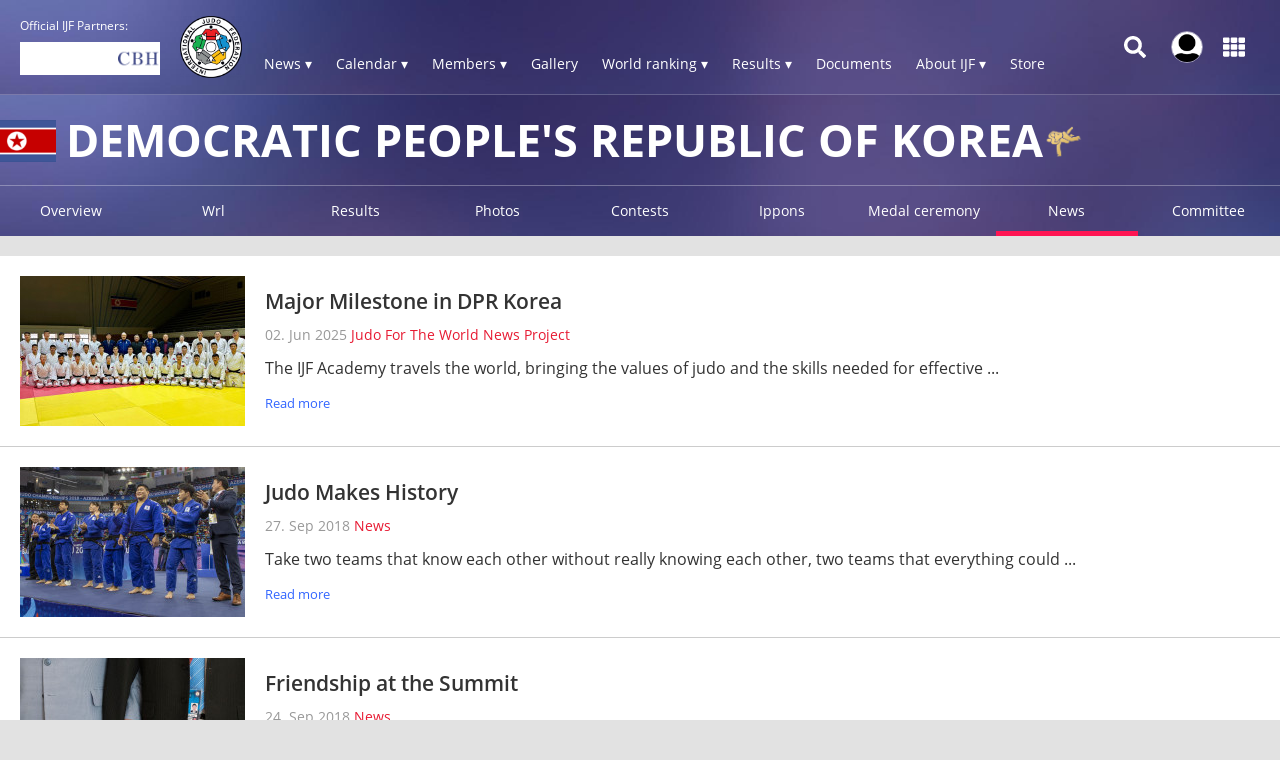

--- FILE ---
content_type: text/html; charset=UTF-8
request_url: https://www.ijf.org/country/prk/news
body_size: 9082
content:
<!DOCTYPE html>
<html lang="en">
<head>
    <!-- Required meta tags always come first -->
    <meta charset="utf-8">
    <meta name="viewport" content="width=device-width, initial-scale=1, shrink-to-fit=no">
    <meta http-equiv="x-ua-compatible" content="ie=edge">
    <link rel="manifest" href="https://www.ijf.org/manifest.json">

    
    <meta property="fb:app_id" content="388978251956720"/>
    <meta property="fb:pages" content="172736468535" />

            <meta name="description"
              content="The official International Judo Federation website - IJF - is the judo hub for all the judo community members as well as those exploring the sport of judo. Judo is an Olympic sport since 1964. Judo is more than a sport. The IJF is present in more than 200 countries and is involved in numerous educational activities."/>
                <meta name="keywords"
              content="International Judo Federation, IJF, FIJ, judo, federation, olympic, sport, martial art, education, peace, children, Jigoro Kano"/>
        <title>Democratic People&#039;s Republic of Korea / IJF.org</title>

    
    
    <link rel="apple-touch-icon-precomposed" sizes="57x57" href="https://78884ca60822a34fb0e6-082b8fd5551e97bc65e327988b444396.ssl.cf3.rackcdn.com/icons/favicons/apple-touch-icon-57x57.png" />
<link rel="apple-touch-icon-precomposed" sizes="114x114" href="https://78884ca60822a34fb0e6-082b8fd5551e97bc65e327988b444396.ssl.cf3.rackcdn.com/icons/favicons/apple-touch-icon-114x114.png" />
<link rel="apple-touch-icon-precomposed" sizes="72x72" href="https://78884ca60822a34fb0e6-082b8fd5551e97bc65e327988b444396.ssl.cf3.rackcdn.com/icons/favicons/apple-touch-icon-72x72.png" />
<link rel="apple-touch-icon-precomposed" sizes="144x144" href="https://78884ca60822a34fb0e6-082b8fd5551e97bc65e327988b444396.ssl.cf3.rackcdn.com/icons/favicons/apple-touch-icon-144x144.png" />
<link rel="apple-touch-icon-precomposed" sizes="60x60" href="https://78884ca60822a34fb0e6-082b8fd5551e97bc65e327988b444396.ssl.cf3.rackcdn.com/icons/favicons/apple-touch-icon-60x60.png" />
<link rel="apple-touch-icon-precomposed" sizes="120x120" href="https://78884ca60822a34fb0e6-082b8fd5551e97bc65e327988b444396.ssl.cf3.rackcdn.com/icons/favicons/apple-touch-icon-120x120.png" />
<link rel="apple-touch-icon-precomposed" sizes="76x76" href="https://78884ca60822a34fb0e6-082b8fd5551e97bc65e327988b444396.ssl.cf3.rackcdn.com/icons/favicons/apple-touch-icon-76x76.png" />
<link rel="apple-touch-icon-precomposed" sizes="152x152" href="https://78884ca60822a34fb0e6-082b8fd5551e97bc65e327988b444396.ssl.cf3.rackcdn.com/icons/favicons/apple-touch-icon-152x152.png" />
<link rel="icon" type="image/png" href="https://78884ca60822a34fb0e6-082b8fd5551e97bc65e327988b444396.ssl.cf3.rackcdn.com/icons/favicons/favicon-196x196.png" sizes="196x196" />
<link rel="icon" type="image/png" href="https://78884ca60822a34fb0e6-082b8fd5551e97bc65e327988b444396.ssl.cf3.rackcdn.com/icons/favicons/favicon-96x96.png" sizes="96x96" />
<link rel="icon" type="image/png" href="https://78884ca60822a34fb0e6-082b8fd5551e97bc65e327988b444396.ssl.cf3.rackcdn.com/icons/favicons/favicon-32x32.png" sizes="32x32" />
<link rel="icon" type="image/png" href="https://78884ca60822a34fb0e6-082b8fd5551e97bc65e327988b444396.ssl.cf3.rackcdn.com/icons/favicons/favicon-16x16.png" sizes="16x16" />
<link rel="icon" type="image/png" href="https://78884ca60822a34fb0e6-082b8fd5551e97bc65e327988b444396.ssl.cf3.rackcdn.com/icons/favicons/favicon-128.png" sizes="128x128" />
<meta name="application-name" content="IJF.org"/>
<meta name="msapplication-TileColor" content="#FFFFFF" />
<meta name="msapplication-TileImage" content="https://78884ca60822a34fb0e6-082b8fd5551e97bc65e327988b444396.ssl.cf3.rackcdn.com/icons/favicons/mstile-144x144.png" />
<meta name="msapplication-square70x70logo" content="https://78884ca60822a34fb0e6-082b8fd5551e97bc65e327988b444396.ssl.cf3.rackcdn.com/icons/favicons/mstile-70x70.png" />
<meta name="msapplication-square150x150logo" content="https://78884ca60822a34fb0e6-082b8fd5551e97bc65e327988b444396.ssl.cf3.rackcdn.com/icons/favicons/mstile-150x150.png" />
<meta name="msapplication-wide310x150logo" content="https://78884ca60822a34fb0e6-082b8fd5551e97bc65e327988b444396.ssl.cf3.rackcdn.com/icons/favicons/mstile-310x150.png" />
<meta name="msapplication-square310x310logo" content="https://78884ca60822a34fb0e6-082b8fd5551e97bc65e327988b444396.ssl.cf3.rackcdn.com/icons/favicons/mstile-310x310.png" />
<link rel="icon" href="https://78884ca60822a34fb0e6-082b8fd5551e97bc65e327988b444396.ssl.cf3.rackcdn.com/icons/favicons/logo_60_trans.png">

    <link async href='https://c77a4ae6ed10bab81711-4c23b04bdc507f7807e347fe453c3326.ssl.cf3.rackcdn.com/www/fonts/perm/68503a8ee063ce06b3ec533d6b93be42.css' rel=stylesheet type="text/css">

    
        <link rel="stylesheet" href="/build/frontend_2018/index.css?ts=1768918543573">


    <link rel="icon" href="https://www.ijf.org/assets/frontend/2017/logo_60_trans.png?1611338650">

    <script id="Cookiebot" src="https://consent.cookiebot.com/uc.js" data-cbid="a72c754c-79dd-4780-a1c8-412c23eda780" data-blockingmode="auto" type="text/javascript"></script>

    
    <script>
    
        var _CONF = {
            base_url: 'https://www.ijf.org',
            api_url: '/internal_api/',
            data_api_url: 'https://data.ijf.org/',
                            data_api_v2_url: 'https://datav2.ijf.org/',
            
            // data_api_v2_url: 'https://ijfdatav2.local.datastat.si/',
            // data_api_url: 'http://localhost:30030/', // TODO DONT FORGET TO COMMENT THIS!
            // data_api_url: 'https://data.ijf.loc/',
            judoka_url_template: '/judoka/__ID__',
            country_url_template: '/country/__IOC__',
            competition_url_template: '/competition/__ID__',
            news_url_template: '/news/show/__SLUG__',
            tag_url_template: '/news/search?tag%5B0%5D=tag%3A__ID__%3A__TEXT__',
            i18nLanguages: [{"code":"en_US","name":"English"}],
            i18nCurrentLanguage: 'en_US',
            video_library_url: '/video_library',
            search_url_template: '/search',
            rmp_key: 'Kl8lc3F1MmVvZD9yb201ZGFzaXMzMGRiMEElXyo='
        };

        var JS_VARS = [];

        window.IJF = { _CONF: _CONF };
        IJF.__waiters = [];
        IJF.startup = function(callback) {
            IJF.__waiters.push(callback);
        };
    </script>

</head>

<script async src="https://www.googletagmanager.com/gtag/js?id=G-0ZD0JD0YX9"></script>
<script>
  window.dataLayer = window.dataLayer || [];
  function gtag(){dataLayer.push(arguments);}
  gtag('js', new Date());

  gtag('config', 'G-0ZD0JD0YX9');
</script>

<body class="template-ijf  menu_closed page--country page--country-news ">
            <header>
                                <div class="template-HB template-HB__header template-HB__header--animable">
    <div class="template-HB__headerlimit">
        <div class="template-HB__headeritems">
            <div class="sliding-sponsors">
                <div class="sliding-sponsors__title">
                    Official IJF Partners:
                </div>
                <div class="sliding-sponsors__sponsor">
                </div>
            </div>

            <div class="menulogo">
                <a class="menulogo__link" href="https://www.ijf.org">
                    <img loading="lazy" src="https://78884ca60822a34fb0e6-082b8fd5551e97bc65e327988b444396.ssl.cf3.rackcdn.com/icons/ijf_logo_color/AppIcon98x98@2x.png">
                </a>
            </div>

            <div class="menuitems">
                <a class="menuitems__item menuitems__item--news ">News ▾</a>

                <a class="menuitems__item menuitems__item--calendar ">Calendar ▾</a>

                <a class="menuitems__item menuitems__item--members ">Members ▾</a>


                
                <a class="menuitems__item " href="/galleries">Gallery</a>

                <a class="menuitems__item menuitems__item--world_ranking ">World ranking ▾</a>

                <a class="menuitems__item menuitems__item--results ">Results ▾</a>

                <a class="menuitems__item " href="/documents">Documents</a>

                <a class="menuitems__item menuitems__item--about_ijf ">About IJF ▾</a>

                <a class="menuitems__item" href="https://ijfstore.org/" target="_blank">Store</a>
                
                            </div>

            <div class="component-accountbar">

                <div class="accountbar__search">
                    <svg aria-hidden="true" focusable="false" data-prefix="fas" data-icon="search" class="svg-inline--fa fa-search fa-w-16" role="img" xmlns="http://www.w3.org/2000/svg" viewBox="0 0 512 512"><path fill="currentColor" d="M505 442.7L405.3 343c-4.5-4.5-10.6-7-17-7H372c27.6-35.3 44-79.7 44-128C416 93.1 322.9 0 208 0S0 93.1 0 208s93.1 208 208 208c48.3 0 92.7-16.4 128-44v16.3c0 6.4 2.5 12.5 7 17l99.7 99.7c9.4 9.4 24.6 9.4 33.9 0l28.3-28.3c9.4-9.4 9.4-24.6.1-34zM208 336c-70.7 0-128-57.2-128-128 0-70.7 57.2-128 128-128 70.7 0 128 57.2 128 128 0 70.7-57.2 128-128 128z"></path></svg>
                </div>

                <div class="accountbar__user_profile">
                                            <div class="profile_image" onclick="location.href='https://account.ijf.org/Account/Login?backTo=http://www.ijf.org/country/prk/news'">
                            <img href="https://account.ijf.org/Account/Login?backTo=http://www.ijf.org/country/prk/news" src="https://78884ca60822a34fb0e6-082b8fd5551e97bc65e327988b444396.ssl.cf3.rackcdn.com/user_profile/default.jpg" alt="">
                        </div>
                                    </div>

                <div class="accountbar__products">
                    <svg aria-hidden="true" focusable="false" data-prefix="fas" data-icon="th" class="svg-inline--fa fa-th fa-w-16" role="img" xmlns="http://www.w3.org/2000/svg" viewBox="0 0 512 512"><path fill="currentColor" d="M149.333 56v80c0 13.255-10.745 24-24 24H24c-13.255 0-24-10.745-24-24V56c0-13.255 10.745-24 24-24h101.333c13.255 0 24 10.745 24 24zm181.334 240v-80c0-13.255-10.745-24-24-24H205.333c-13.255 0-24 10.745-24 24v80c0 13.255 10.745 24 24 24h101.333c13.256 0 24.001-10.745 24.001-24zm32-240v80c0 13.255 10.745 24 24 24H488c13.255 0 24-10.745 24-24V56c0-13.255-10.745-24-24-24H386.667c-13.255 0-24 10.745-24 24zm-32 80V56c0-13.255-10.745-24-24-24H205.333c-13.255 0-24 10.745-24 24v80c0 13.255 10.745 24 24 24h101.333c13.256 0 24.001-10.745 24.001-24zm-205.334 56H24c-13.255 0-24 10.745-24 24v80c0 13.255 10.745 24 24 24h101.333c13.255 0 24-10.745 24-24v-80c0-13.255-10.745-24-24-24zM0 376v80c0 13.255 10.745 24 24 24h101.333c13.255 0 24-10.745 24-24v-80c0-13.255-10.745-24-24-24H24c-13.255 0-24 10.745-24 24zm386.667-56H488c13.255 0 24-10.745 24-24v-80c0-13.255-10.745-24-24-24H386.667c-13.255 0-24 10.745-24 24v80c0 13.255 10.745 24 24 24zm0 160H488c13.255 0 24-10.745 24-24v-80c0-13.255-10.745-24-24-24H386.667c-13.255 0-24 10.745-24 24v80c0 13.255 10.745 24 24 24zM181.333 376v80c0 13.255 10.745 24 24 24h101.333c13.255 0 24-10.745 24-24v-80c0-13.255-10.745-24-24-24H205.333c-13.255 0-24 10.745-24 24z"></path></svg>
                </div>
            </div>

            <div class="template-HB__mobile-menu-icons">
                <div class="template-HB__mobile-search">
                    <svg aria-hidden="true" focusable="false" data-prefix="fas" data-icon="search" class="svg-inline--fa fa-search fa-w-16" role="img" xmlns="http://www.w3.org/2000/svg" viewBox="0 0 512 512"><path fill="currentColor" d="M505 442.7L405.3 343c-4.5-4.5-10.6-7-17-7H372c27.6-35.3 44-79.7 44-128C416 93.1 322.9 0 208 0S0 93.1 0 208s93.1 208 208 208c48.3 0 92.7-16.4 128-44v16.3c0 6.4 2.5 12.5 7 17l99.7 99.7c9.4 9.4 24.6 9.4 33.9 0l28.3-28.3c9.4-9.4 9.4-24.6.1-34zM208 336c-70.7 0-128-57.2-128-128 0-70.7 57.2-128 128-128 70.7 0 128 57.2 128 128 0 70.7-57.2 128-128 128z"></path></svg>
                </div>

                <div class="template-HB__mobile-menu">
                    <svg aria-hidden="true" data-prefix="fas" data-icon="bars" class="svg-inline--fa fa-bars fa-w-14" role="img" xmlns="http://www.w3.org/2000/svg" viewBox="0 0 448 512">
                        <path fill="currentColor" d="M16 132h416c8.837 0 16-7.163 16-16V76c0-8.837-7.163-16-16-16H16C7.163 60 0 67.163 0 76v40c0 8.837 7.163 16 16 16zm0 160h416c8.837 0 16-7.163 16-16v-40c0-8.837-7.163-16-16-16H16c-8.837 0-16 7.163-16 16v40c0 8.837 7.163 16 16 16zm0 160h416c8.837 0 16-7.163 16-16v-40c0-8.837-7.163-16-16-16H16c-8.837 0-16 7.163-16 16v40c0 8.837 7.163 16 16 16z"></path>
                    </svg>
                </div>
            </div>
        </div>
    </div>
</div>

<div class="component-dropdown component-dropdown--news">
    <div class="dropdown-links">
        <a class="dropdown-links__link" href="/news/list?tag[0]=tag:3:interview">Interviews <br><small>Read interviews.</small></a>
        <a class="dropdown-links__link" href="/news/list?tag[0]=competition">Competition <br><small>News about Judo competitions.</small></a>
        <a class="dropdown-links__link" href="/news/list?tag[0]=tag:2:story">Stories <br><small>Interesting judo stories.</small></a>
        <a class="dropdown-links__link" href="/news">All news<br> <small>All judo related news.</small></a>
    </div>
</div>

<div class="component-dropdown component-dropdown--calendar">
    <div class="dropdown-links">
        <a class="dropdown-links__link" href="/calendar?age=world_tour">IJF World Tour</a>
        <a class="dropdown-links__link" href="/calendar?age=sen">Seniors</a>
        <a class="dropdown-links__link" href="/calendar?age=jun">Juniors</a>
        <a class="dropdown-links__link" href="/calendar?age=cad">Cadets</a>
        <a class="dropdown-links__link" href="/calendar?age=othr">Other</a>
        <a class="dropdown-links__link" href="/calendar?age=all">All categories</a>
    </div>
</div>

<div class="component-dropdown component-dropdown--members">
    <div class="dropdown-links">
        <a class="dropdown-links__link" href="/judoka">Judoka</a>
        <a class="dropdown-links__link" href="/countries">National federations</a>
    </div>
</div>

<div class="component-dropdown component-dropdown--gallery">
    <div class="dropdown-links">
                <a class="dropdown-links__link" href="/galleries">All galleries</a>
    </div>
</div>

<div class="component-dropdown component-dropdown--world_ranking">
    <div class="dropdown__content">
        <div class="dropdown__content__split">
            <div class="dropdown__content__split__items">
                <p class="dropdown__item">Seniors</p>
                <a class="dropdown__item__wrl" href="/wrl?category=all_male">Men</a>
                <a class="dropdown__item__wrl" href="/wrl?category=all_female">Women</a>
                <a class="dropdown__item__wrl" href="/wrl_nations">Nations</a>
            </div>
            <div class="dropdown__content__split__items">
                <p class="dropdown__item">Juniors</p>
                <a class="dropdown__item__wrl" href="/wrl?age=jun&category=all_male">Men</a>
                <a class="dropdown__item__wrl" href="/wrl?age=jun&category=all_female">Women</a>
                            </div>
            <div class="dropdown__content__split__items">
                <p class="dropdown__item">Cadets</p>
                <a class="dropdown__item__wrl" href="/wrl?age=cad&category=all_male">Men</a>
                <a class="dropdown__item__wrl" href="/wrl?age=cad&category=all_female">Women</a>
                            </div>
        </div>

        <div class="dropdown__content__split">
            <div class="dropdown__content__split__items">
                <p class="dropdown__item">Olympic Games 2024</p>
                                    <a class="dropdown__item__wrl" href="/wrl_olympic?category=all_male">Men</a>
                    <a class="dropdown__item__wrl" href="/wrl_olympic?category=all_female">Women</a>
                    <a class="dropdown__item__wrl" href="/wrl_olympic_teams">Teams</a>
                            </div>
                    </div>
        <div>
            <p class="dropdown__item">Downloads</p>
            <a class="dropdown__item__wrl" href="/wrl_downloads">Download official Ranking PDFs</a>
        </div>
    </div>
</div>

<div class="component-dropdown component-dropdown--results">
    <div class="dropdown-links">
        <a class="dropdown-links__link" href="/results">Browse Results</a>
        <a class="dropdown-links__link" href="https://live.ijf.org">Live Competitions</a>
    </div>
</div>

<div class="component-dropdown component-dropdown--about_ijf">
    <div class="dropdown-links">
        <a class="dropdown-links__link" href="/ijf/organisation">Organisation</a>
        <a class="dropdown-links__link" href="/ijf/commissions">Commissions</a>
        <a class="dropdown-links__link" href="/page/presidents-corner">President's Corner</a>
        <a class="dropdown-links__link" href="/cleanjudo">Clean Judo</a>
        <a class="dropdown-links__link" href="/history">History and Culture</a>
        <a class="dropdown-links__link" href="/links">Links</a>
        <a class="dropdown-links__link" href="/supplier-list">Official Supplier List</a>
    </div>
</div>

<div class="component-dropdown component-dropdown--products">
            <a class="product" href="https://account.ijf.org/Account/Login?backTo=https://www.ijf.org/">
            <div class="product__icon" style="background-image: url(https://78884ca60822a34fb0e6-082b8fd5551e97bc65e327988b444396.ssl.cf3.rackcdn.com/up/2020/09/IJF_product_icon_IJForg-159895-1598953024.png)"></div>
            <div class="product__name ">IJF.org</div>
        </a>
            <a class="product" href="https://account.ijf.org/Account/Login?backTo=https://judotv.com/api/auth/external&amp;rnd=8748353">
            <div class="product__icon" style="background-image: url(https://78884ca60822a34fb0e6-082b8fd5551e97bc65e327988b444396.ssl.cf3.rackcdn.com/up/2023/08/judotv-logo-1692187158-1692187158.png)"></div>
            <div class="product__name ">JudoTv</div>
        </a>
            <a class="product" href="https://judobase.ijf.org/">
            <div class="product__icon" style="background-image: url(https://78884ca60822a34fb0e6-082b8fd5551e97bc65e327988b444396.ssl.cf3.rackcdn.com/up/2020/09/IJF_product_icon_Judobase-1598-1598953010.png)"></div>
            <div class="product__name ">Judobase</div>
        </a>
            <a class="product" href="https://account.ijf.org/Account/Login?backTo=https://schools.ijf.org/">
            <div class="product__icon" style="background-image: url(https://78884ca60822a34fb0e6-082b8fd5551e97bc65e327988b444396.ssl.cf3.rackcdn.com/up/2020/09/IJF_product_icon_Judo_in_schoo-1598953009.png)"></div>
            <div class="product__name ">Judo In Schools</div>
        </a>
            <a class="product" href="https://account.ijf.org/Account/Login?backTo=https://tagger.ijf.org/">
            <div class="product__icon" style="background-image: url(https://78884ca60822a34fb0e6-082b8fd5551e97bc65e327988b444396.ssl.cf3.rackcdn.com/up/2020/09/IJF_product_icon_Analyzer-1598-1598953002.png)"></div>
            <div class="product__name ">Analyzer</div>
        </a>
            <a class="product" href="https://account.ijf.org/Account/Login">
            <div class="product__icon" style="background-image: url(https://78884ca60822a34fb0e6-082b8fd5551e97bc65e327988b444396.ssl.cf3.rackcdn.com/up/2020/09/IJF_product_icon_Account-15990-1599039491.png)"></div>
            <div class="product__name ">Account</div>
        </a>
            <a class="product" href="https://account.ijf.org/Account/Login?backTo=https://veterans.ijf.org/">
            <div class="product__icon" style="background-image: url(https://78884ca60822a34fb0e6-082b8fd5551e97bc65e327988b444396.ssl.cf3.rackcdn.com/up/2020/09/IJF_product_icon_Veterans-1598-1598953020.png)"></div>
            <div class="product__name ">Veterans</div>
        </a>
            <a class="product" href="https://admin.judobase.org/">
            <div class="product__icon" style="background-image: url(https://78884ca60822a34fb0e6-082b8fd5551e97bc65e327988b444396.ssl.cf3.rackcdn.com/up/2020/09/IJF_product_icon_Admin-1598952-1598952997.png)"></div>
            <div class="product__name ">Admin</div>
        </a>
            <a class="product" href="https://www.ijf.org/__travel_link">
            <div class="product__icon" style="background-image: url(https://78884ca60822a34fb0e6-082b8fd5551e97bc65e327988b444396.ssl.cf3.rackcdn.com/up/2020/09/IJF_product_icon_Travel-159895-1598953014.png)"></div>
            <div class="product__name ">Travel</div>
        </a>
    </div>

<div class="component-dropdown component-dropdown--search">
    <div id="search_box_holder_menu" class="display-on-new-pages search_box_holder--menu">
        <div id="search_box" class="search_box">
            <div class="input-holder">
                <input type="text" placeholder="Search ...">
            </div>
        </div>
    </div>
</div>



<div class="component-mobile-menu component-mobile-menu--dark-theme" style="z-index: 10105;">
    <div class="component-mobile-menu__content">
        <div class="component-mobile-menu__head__ijf">
            <div class="component-mobile-menu__head__exit">
                <svg aria-hidden="true" data-prefix="fas" data-icon="times" class="svg-inline--fa fa-times fa-w-11"
                     role="img" xmlns="http://www.w3.org/2000/svg" viewBox="0 0 352 512">
                    <path fill="currentColor"
                          d="M242.72 256l100.07-100.07c12.28-12.28 12.28-32.19 0-44.48l-22.24-22.24c-12.28-12.28-32.19-12.28-44.48 0L176 189.28 75.93 89.21c-12.28-12.28-32.19-12.28-44.48 0L9.21 111.45c-12.28 12.28-12.28 32.19 0 44.48L109.28 256 9.21 356.07c-12.28 12.28-12.28 32.19 0 44.48l22.24 22.24c12.28 12.28 32.2 12.28 44.48 0L176 322.72l100.07 100.07c12.28 12.28 32.2 12.28 44.48 0l22.24-22.24c12.28-12.28 12.28-32.19 0-44.48L242.72 256z"></path>
                </svg>
            </div>
            <div class="component-mobile-menu__head__logo">
                <img loading="lazy" src="https://78884ca60822a34fb0e6-082b8fd5551e97bc65e327988b444396.ssl.cf3.rackcdn.com/icons/ijf_logo_color/AppIcon98x98@2x.png">
            </div>
                            <a href="https://account.ijf.org/Account/Login?backTo=http://www.ijf.org/country/prk/news" class="component-mobile-menu__item component-mobile-menu__item--sign-in">Sign in</a>
                    </div>

        <div class="component-mobile-menu__item " onclick="this.nextElementSibling.classList.toggle('component-mobile-menu__submenu--opened')">
            <div class="component-mobile-menu__item__title">News ▾</div>
        </div>

        <div class="component-mobile-menu__submenu">
            <a class="component-mobile-menu__item" href="/news/list?tag[0]=tag:3:interview">
                <div class="component-mobile-menu__item__title">Interviews <br><small>Read interviews.</small></div>
            </a>
            <a class="component-mobile-menu__item" href="/news/list?tag[0]=competition">
                <div class="component-mobile-menu__item__title">Competition <br><small>News about Judo competitions.</small></div>
            </a>
            <a class="component-mobile-menu__item" href="/news/list?tag[0]=tag:2:story">
                <div class="component-mobile-menu__item__title">Stories <br><small>Interesting judo stories.</small></div>
            </a>
            <a class="component-mobile-menu__item" href="/news">
                <div class="component-mobile-menu__item__title">All news<br> <small>All judo related news.</small></div>
            </a>
        </div>

        <div class="component-mobile-menu__item " onclick="this.nextElementSibling.classList.toggle('component-mobile-menu__submenu--opened')">
            <div class="component-mobile-menu__item__title">Calendar ▾</div>
        </div>

        <div class="component-mobile-menu__submenu">
            <a class="component-mobile-menu__item" href="/calendar?age=world_tour">
                <div class="component-mobile-menu__item__title">IJF World Tour</div>
            </a>
            <a class="component-mobile-menu__item" href="/calendar?age=sen">
                <div class="component-mobile-menu__item__title">Seniors</div>
            </a>
            <a class="component-mobile-menu__item" href="/calendar?age=jun">
                <div class="component-mobile-menu__item__title">Juniors</div>
            </a>
            <a class="component-mobile-menu__item" href="/calendar?age=cad">
                <div class="component-mobile-menu__item__title">Cadets</div>
            </a>
            <a class="component-mobile-menu__item" href="/calendar?age=othr">
                <div class="component-mobile-menu__item__title">Other</div>
            </a>
            <a class="component-mobile-menu__item" href="/calendar?age=all">
                <div class="component-mobile-menu__item__title">All categories</div>
            </a>
        </div>

        <div class="component-mobile-menu__item " onclick="this.nextElementSibling.classList.toggle('component-mobile-menu__submenu--opened')">
            <div class="component-mobile-menu__item__title">Members ▾</div>
        </div>

        <div class="component-mobile-menu__submenu">
            <a class="component-mobile-menu__item" href="/judoka">
                <div class="component-mobile-menu__item__title">Judoka</div>
            </a>
            <a class="component-mobile-menu__item" href="/countries">
                <div class="component-mobile-menu__item__title">National federations</div>
            </a>
        </div>

        <a href="/galleries" class="component-mobile-menu__item ">
            <div class="component-mobile-menu__item__title">Gallery</div>
        </a>

        
        <div class="component-mobile-menu__item " onclick="this.nextElementSibling.classList.toggle('component-mobile-menu__submenu--opened')">
            <div class="component-mobile-menu__item__title">Rankings ▾</div>
        </div>

        <div class="component-mobile-menu__submenu">
            <a class="component-mobile-menu__item " href="/wrl">
                <div class="component-mobile-menu__item__title">World Ranking - Seniors</div>
            </a>
            <a class="component-mobile-menu__item " href="/wrl?age=cad&amp;category=all">
                <div class="component-mobile-menu__item__title">World Ranking - Cadets</div>
            </a>
            <a class="component-mobile-menu__item " href="/wrl?age=jun&amp;category=all">
                <div class="component-mobile-menu__item__title">World Ranking - Juniors</div>
            </a>

            <a class="component-mobile-menu__item " href="/wrl_nations">
                <div class="component-mobile-menu__item__title">Nations Ranking - Seniors</div>
            </a>
            
                            <a class="component-mobile-menu__item " href="/wrl_olympic">
                    <div class="component-mobile-menu__item__title">Ranking for Olympics - Individuals</div>
                </a>
                <a class="component-mobile-menu__item " href="/wrl_olympic_teams">
                    <div class="component-mobile-menu__item__title">Ranking for Olympics - Teams</div>
                </a>
                                    <a class="component-mobile-menu__item " href="/wrl_downloads">
                <div class="component-mobile-menu__item__title">PDF Downloads</div>
            </a>
        </div>

        <div class="component-mobile-menu__item " onclick="this.nextElementSibling.classList.toggle('component-mobile-menu__submenu--opened')">
            <div class="component-mobile-menu__item__title">Results ▾</div>
        </div>


        <div class="component-mobile-menu__submenu">
            <a class="component-mobile-menu__item" href="/results">
                <div class="component-mobile-menu__item__title">Browse Recent Results</div>
            </a>
            <a class="component-mobile-menu__item" href="https://live.ijf.org">
                <div class="component-mobile-menu__item__title">Live Competitions</div>
            </a>
        </div>

        <a href="/documents" class="component-mobile-menu__item ">
            <div class="component-mobile-menu__item__title">Documents</div>
        </a>

        <div class="component-mobile-menu__item " onclick="this.nextElementSibling.classList.toggle('component-mobile-menu__submenu--opened')">
            <div class="component-mobile-menu__item__title">About IJF ▾</div>
        </div>

        <div class="component-mobile-menu__submenu">
            <a class="component-mobile-menu__item" href="/ijf/organisation">
                <div class="component-mobile-menu__item__title">Organisation</div>
            </a>
            <a class="component-mobile-menu__item" href="/ijf/commissions">
                <div class="component-mobile-menu__item__title">Commissions</div>
            </a>
            <a class="component-mobile-menu__item" href="/page/presidents-corner">
                <div class="component-mobile-menu__item__title">President's Corner</div>
            </a>
            <a class="component-mobile-menu__item" href="/cleanjudo">
                <div class="component-mobile-menu__item__title">Clean Judo</div>
            </a>
            <a class="component-mobile-menu__item" href="/history">
                <div class="component-mobile-menu__item__title">History and Culture</div>
            </a>
            <a class="component-mobile-menu__item" href="/links">
                <div class="component-mobile-menu__item__title">Links</div>
            </a>
            <a class="component-mobile-menu__item" href="/supplier-list">
                <div class="component-mobile-menu__item__title">Official Supplier List</div>
            </a>
        </div>

        <a href="https://ijfstore.org/" class="component-mobile-menu__item" target="_blank">
            <div class="component-mobile-menu__item__title">Store</div>
        </a>

        
        
        <div class="component-mobile-menu__separator"></div>

        <div class="component-mobile-menu__product-group">
                            <a class="component-mobile-menu__product" href="https://account.ijf.org/Account/Login?backTo=https://www.ijf.org/">
                    <div class="component-mobile-menu__product__icon" style="background-image: url(https://78884ca60822a34fb0e6-082b8fd5551e97bc65e327988b444396.ssl.cf3.rackcdn.com/up/2020/09/IJF_product_icon_IJForg-159895-1598953024.png)"></div>
                    <div class="component-mobile-menu__product__name">IJF.org</div>
                </a>
                            <a class="component-mobile-menu__product" href="https://account.ijf.org/Account/Login?backTo=https://judotv.com/api/auth/external&amp;rnd=8748353">
                    <div class="component-mobile-menu__product__icon" style="background-image: url(https://78884ca60822a34fb0e6-082b8fd5551e97bc65e327988b444396.ssl.cf3.rackcdn.com/up/2023/08/judotv-logo-1692187158-1692187158.png)"></div>
                    <div class="component-mobile-menu__product__name">JudoTv</div>
                </a>
                            <a class="component-mobile-menu__product" href="https://judobase.ijf.org/">
                    <div class="component-mobile-menu__product__icon" style="background-image: url(https://78884ca60822a34fb0e6-082b8fd5551e97bc65e327988b444396.ssl.cf3.rackcdn.com/up/2020/09/IJF_product_icon_Judobase-1598-1598953010.png)"></div>
                    <div class="component-mobile-menu__product__name">Judobase</div>
                </a>
                            <a class="component-mobile-menu__product" href="https://account.ijf.org/Account/Login?backTo=https://schools.ijf.org/">
                    <div class="component-mobile-menu__product__icon" style="background-image: url(https://78884ca60822a34fb0e6-082b8fd5551e97bc65e327988b444396.ssl.cf3.rackcdn.com/up/2020/09/IJF_product_icon_Judo_in_schoo-1598953009.png)"></div>
                    <div class="component-mobile-menu__product__name">Judo In Schools</div>
                </a>
                            <a class="component-mobile-menu__product" href="https://account.ijf.org/Account/Login?backTo=https://tagger.ijf.org/">
                    <div class="component-mobile-menu__product__icon" style="background-image: url(https://78884ca60822a34fb0e6-082b8fd5551e97bc65e327988b444396.ssl.cf3.rackcdn.com/up/2020/09/IJF_product_icon_Analyzer-1598-1598953002.png)"></div>
                    <div class="component-mobile-menu__product__name">Analyzer</div>
                </a>
                            <a class="component-mobile-menu__product" href="https://account.ijf.org/Account/Login">
                    <div class="component-mobile-menu__product__icon" style="background-image: url(https://78884ca60822a34fb0e6-082b8fd5551e97bc65e327988b444396.ssl.cf3.rackcdn.com/up/2020/09/IJF_product_icon_Account-15990-1599039491.png)"></div>
                    <div class="component-mobile-menu__product__name">Account</div>
                </a>
                            <a class="component-mobile-menu__product" href="https://account.ijf.org/Account/Login?backTo=https://veterans.ijf.org/">
                    <div class="component-mobile-menu__product__icon" style="background-image: url(https://78884ca60822a34fb0e6-082b8fd5551e97bc65e327988b444396.ssl.cf3.rackcdn.com/up/2020/09/IJF_product_icon_Veterans-1598-1598953020.png)"></div>
                    <div class="component-mobile-menu__product__name">Veterans</div>
                </a>
                            <a class="component-mobile-menu__product" href="https://admin.judobase.org/">
                    <div class="component-mobile-menu__product__icon" style="background-image: url(https://78884ca60822a34fb0e6-082b8fd5551e97bc65e327988b444396.ssl.cf3.rackcdn.com/up/2020/09/IJF_product_icon_Admin-1598952-1598952997.png)"></div>
                    <div class="component-mobile-menu__product__name">Admin</div>
                </a>
                            <a class="component-mobile-menu__product" href="https://www.ijf.org/__travel_link">
                    <div class="component-mobile-menu__product__icon" style="background-image: url(https://78884ca60822a34fb0e6-082b8fd5551e97bc65e327988b444396.ssl.cf3.rackcdn.com/up/2020/09/IJF_product_icon_Travel-159895-1598953014.png)"></div>
                    <div class="component-mobile-menu__product__name">Travel</div>
                </a>
                    </div>
    </div>
</div>


<script>
    IJF.startup(function() {
        IJF.initMenuSearch(document.getElementById('search_box_holder_menu'));
        IJF.initSlidingSponsors("/sponsors");
    });

    var MENU_IS_OPENED = false;
    setInterval(function(){
        var scrollTop = window.pageYOffset || document.documentElement.scrollTop;
        if(scrollTop > 10){
            document.querySelector('.template-HB__header').classList.add('template-HB__header--with_bg')
        }else{
            document.querySelector('.template-HB__header').classList.remove('template-HB__header--with_bg')
        }
    }, 100);

    function hideOpenedMenus() {
        for (let menu of document.getElementsByClassName("component-dropdown--opened")) {
            menu.classList.remove('component-dropdown--opened');
        }
    }

    function switchDropdown(buttonClass, dropdownClass, align = 'left') {
        let dropdownEl = document.getElementsByClassName(dropdownClass)[0];
        let show = !dropdownEl.classList.contains("component-dropdown--opened");

        hideOpenedMenus();

        let isMobileResolution = window.outerWidth < 1024

        let div_el = document.getElementsByClassName(buttonClass);
        let div_el_bar = document.getElementsByClassName("template-HB__header")[0];
        let rect = div_el[0].getBoundingClientRect();


        let x = align === 'left' ? rect.left : rect.left + div_el[0].offsetWidth;

        let y = div_el_bar.offsetHeight;

        dropdownEl.style.top = y + "px";

        if (!show) {
            dropdownEl.classList.add("component-dropdown--closing");
            setTimeout(function () {
                dropdownEl.classList.remove("component-dropdown--closing");
            }, 500);
        }

        if (show) {
            dropdownEl.classList.add('component-dropdown--opened');
        } else {
            dropdownEl.classList.remove('component-dropdown--opened');
        }

        if (align === 'right') {
            x -= dropdownEl.offsetWidth;
        }

        if(isMobileResolution){
            dropdownEl.style.left = "0px"; // use all available width
            dropdownEl.style.right = "0px"; // use all available width
        }else{
            dropdownEl.style.left = x + "px";
        }

    }

    function initMenus() {

        let news = document.getElementsByClassName("menuitems__item--news");
        if (news.length !== 0) {
            news[0].addEventListener("click", function (e) {
                e.stopPropagation();
                switchDropdown("menuitems__item--news", "component-dropdown--news");
            });
        }

        let calendar = document.getElementsByClassName("menuitems__item--calendar");
        if (calendar.length !== 0) {
            calendar[0].addEventListener("click", function (e) {
                e.stopPropagation();
                switchDropdown("menuitems__item--calendar", "component-dropdown--calendar");
            });
        }

        let members = document.getElementsByClassName("menuitems__item--members");
        if (members.length !== 0) {
            members[0].addEventListener("click", function (e) {
                e.stopPropagation();
                switchDropdown("menuitems__item--members", "component-dropdown--members");
            });
        }

        let gallery = document.getElementsByClassName("menuitems__item--gallery");
        if (gallery.length !== 0) {
            gallery[0].addEventListener("click", function (e) {
                e.stopPropagation();
                switchDropdown("menuitems__item--gallery", "component-dropdown--gallery");
            });
        }

        let world_ranking = document.getElementsByClassName("menuitems__item--world_ranking");
        if (world_ranking.length !== 0) {
            world_ranking[0].addEventListener("click", function (e) {
                e.stopPropagation();
                switchDropdown("menuitems__item--world_ranking", "component-dropdown--world_ranking");
            });
        }

        let results = document.getElementsByClassName("menuitems__item--results");
        if (results.length !== 0) {
            results[0].addEventListener("click", function (e) {
                e.stopPropagation();
                switchDropdown("menuitems__item--results", "component-dropdown--results");
            });
        }

        let about_ijf = document.getElementsByClassName("menuitems__item--about_ijf");
        if (about_ijf.length !== 0) {
            about_ijf[0].addEventListener("click", function (e) {
                e.stopPropagation();
                switchDropdown("menuitems__item--about_ijf", "component-dropdown--about_ijf");
            });
        }

        let products = document.getElementsByClassName("accountbar__products");
        if (products.length !== 0) {
            products[0].addEventListener("click", function (e) {
                e.stopPropagation();
                switchDropdown("accountbar__products", "component-dropdown--products", "right");
            });
        }

        let search = document.getElementsByClassName("accountbar__search");
        if (search.length !== 0) {
            search[0].addEventListener("click", function (e) {
                e.stopPropagation();
                switchDropdown("accountbar__search", "component-dropdown--search", 'right');
                document.querySelector('.input-holder input').focus();
            });
        }

        let searchMobile = document.getElementsByClassName("template-HB__mobile-search");
        if (searchMobile.length !== 0) {
            searchMobile[0].addEventListener("click", function (e) {
                e.stopPropagation();
                switchDropdown("template-HB__mobile-search", "component-dropdown--search", 'right');
                document.querySelector('.input-holder input').focus();
            });
        }

        if(document.getElementsByClassName("accountbar__user_profile").length){
            document.getElementsByClassName("accountbar__user_profile")[0].addEventListener("click", function (e) {
                e.stopPropagation();
                switchDropdown("accountbar__user_profile", "component-dropdown--user-info", "right");
            });
        }

        for (let drop of document.getElementsByClassName("component-dropdown")) {
            drop.addEventListener("click", function (e) { e.stopPropagation(); });
        }

        document.body.addEventListener("click", function (e) {
            hideOpenedMenus();
        });
    }

    initMenus();

    setTimeout(function(){
        document
            .querySelector('.template-HB__mobile-menu')
            .addEventListener('click', function(){
                toggleMobileMenu()
            })
        document
            .querySelector('.component-mobile-menu__head__exit')
            .addEventListener('click', function(){
                toggleMobileMenu()
            })
    }, 100)
    function toggleMobileMenu(){
        if(MENU_IS_OPENED){
            document.querySelector('.component-mobile-menu').classList.remove('component-mobile-menu--opened')
            setTimeout(function(){
                document.querySelector('.panel-drop-background').classList.remove('panel-drop-background--show')
            }, 10)
            setTimeout(function(){
                document.querySelector('.panel-drop-background').remove()
            }, 300)
        }else{
            let panel_drop_component = document.createElement('div');
            panel_drop_component.classList.add('panel-drop-background')
            setTimeout(function(){
                panel_drop_component.classList.add('panel-drop-background--show')
            }, 10)
            panel_drop_component.addEventListener('click', function(){
                toggleMobileMenu()
            })
            document.body.appendChild(panel_drop_component)
            document.querySelector('.component-mobile-menu').classList.add('component-mobile-menu--opened')
        }
        MENU_IS_OPENED = !MENU_IS_OPENED
    }
</script>                    </header>
        <main>
            <div class="page-header-section">
        <div class="page__header">
    <div class="page-center">
        <div class="row">
            <div class="col-sm-6">
                <h2 class="title">
                    <img class="country-flag"
                        src="https://78884ca60822a34fb0e6-082b8fd5551e97bc65e327988b444396.ssl.cf3.rackcdn.com/flags/80x60/prk.png"
                        alt="Democratic People&#039;s Republic of Korea flag">
                    Democratic People&#039;s Republic of Korea
                </h2>
            </div>
            <div class="col-sm-6">
                <h2>
                    <img class="country-logo"
                        src="https://78884ca60822a34fb0e6-082b8fd5551e97bc65e327988b444396.ssl.cf3.rackcdn.com/countries/350/75.png"
                        alt="Democratic People&#039;s Republic of Korea logo">
                </h2>
            </div>
        </div>

            </div>

    <div class="filters">
    <div class="horizontal-filter-chooser">
        <div class="filter-items">
            <div class="item select show--xs">
                <select name="" id="" onchange="document.location.href=this.value">
                    <option value="/country/prk"
                        >
                        Overview
                    </option>
                    <option value="/country/prk/wrl"
                        >
                        Wrl
                    </option>
                    <option value="/country/prk/results"
                        >
                        Results
                    </option>
                    <option value="/country/prk/photos"
                        >
                        Photos
                    </option>
                    <option value="/country/prk/contests"
                        >
                        Contests
                    </option>
                    <option value="/country/prk/ippons"
                        >
                        Ippons
                    </option>
                    <option value="/country/prk/medal"
                        >
                        Medal ceremony
                    </option>
                    <option value="/country/prk/news"
                        selected="selected">
                        News
                    </option>
                    <option value="/country/prk/committee"
                        >
                        Committee
                    </option>
                </select>
            </div>
            
            <a href="/country/prk" class="item hide--xs ">
                Overview
            </a>
            <a href="/country/prk/wrl" class="item hide--xs ">
                Wrl
            </a>
            <a href="/country/prk/results" class="item hide--xs ">
                Results
            </a>
            <a href="/country/prk/photos" class="item hide--xs ">
                Photos
            </a>
            <a href="/country/prk/contests" class="item hide--xs ">
                Contests
            </a>
            <a href="/country/prk/ippons" class="item hide--xs ">
                Ippons
            </a>
            <a href="/country/prk/medal" class="item hide--xs ">
                Medal ceremony
            </a>            
            <a href="/country/prk/news" class="item hide--xs selected">
                News
            </a>
            <a href="/country/prk/committee" class="item hide--xs ">
                Committee
            </a>
        </div>
    </div>
</div>

</div>
    </div>
        <div class="main-content ">
                <div class="page-content">
        
        <div class="container-narrow">
            <div class="page-content-section">
                <div class="article-list">
                                            <article>
                            <div class="picture">
                                <a href="/news/show/major-milestone-in-dpr-korea"><img loading="lazy" src="https://res.cloudinary.com/duu3v9gfg/image/fetch/t_article_list_225/https://78884ca60822a34fb0e6-082b8fd5551e97bc65e327988b444396.ssl.cf3.rackcdn.com/up/2025/06/2025-04-09-07_58_54-1748857451-1748857451.jpg" alt=""></a>
                            </div>
                            <h1><a href="/news/show/major-milestone-in-dpr-korea">Major Milestone in DPR Korea</a></h1>
                            <div class="published">
                        <span class="date">
                            02. Jun 2025
                        </span>
                            <span class="tag">
                            Judo for the world news project
                        </span>
                            </div>
                            <p class="summary">The IJF Academy travels the world, bringing the values ​​of judo and the skills needed for effective ...</p>
                            <a class="read-more" href="/news/show/major-milestone-in-dpr-korea">Read more</a>
                            <div class="clearfix"></div>
                        </article>
                                            <article>
                            <div class="picture">
                                <a href="/news/show/judo-makes-history"><img loading="lazy" src="https://res.cloudinary.com/duu3v9gfg/image/fetch/t_article_list_225/https://78884ca60822a34fb0e6-082b8fd5551e97bc65e327988b444396.ssl.cf3.rackcdn.com/up/2018/09/B28Q9543small-1538063300-1538063300.jpg" alt=""></a>
                            </div>
                            <h1><a href="/news/show/judo-makes-history">Judo Makes History</a></h1>
                            <div class="published">
                        <span class="date">
                            27. Sep 2018
                        </span>
                            <span class="tag">
                            news
                        </span>
                            </div>
                            <p class="summary">Take two teams that know each other without really knowing each other, two teams that everything could ...</p>
                            <a class="read-more" href="/news/show/judo-makes-history">Read more</a>
                            <div class="clearfix"></div>
                        </article>
                                            <article>
                            <div class="picture">
                                <a href="/news/show/friendship-at-the-summit"><img loading="lazy" src="https://res.cloudinary.com/duu3v9gfg/image/fetch/t_article_list_225/https://78884ca60822a34fb0e6-082b8fd5551e97bc65e327988b444396.ssl.cf3.rackcdn.com/up/2018/09/_D851071-1537790864-1537790864.jpg" alt=""></a>
                            </div>
                            <h1><a href="/news/show/friendship-at-the-summit">Friendship at the Summit</a></h1>
                            <div class="published">
                        <span class="date">
                            24. Sep 2018
                        </span>
                            <span class="tag">
                            news
                        </span>
                            </div>
                            <p class="summary">The individual World Championships are not over yet as everyone already talks a lot about the team tournament ...</p>
                            <a class="read-more" href="/news/show/friendship-at-the-summit">Read more</a>
                            <div class="clearfix"></div>
                        </article>
                                            <article>
                            <div class="picture">
                                <a href="/news/show/complete-guide-to-judobaku2018"><img loading="lazy" src="https://res.cloudinary.com/duu3v9gfg/image/fetch/t_article_list_225/https://78884ca60822a34fb0e6-082b8fd5551e97bc65e327988b444396.ssl.cf3.rackcdn.com/up/2018/09/banner_BAKU_WCh_2018-153622873-1536228738.jpg" alt=""></a>
                            </div>
                            <h1><a href="/news/show/complete-guide-to-judobaku2018">Complete Guide to #JudoWorlds2018</a></h1>
                            <div class="published">
                        <span class="date">
                            06. Sep 2018
                        </span>
                            <span class="tag">
                            news
                        </span>
                            </div>
                            <p class="summary">Part 1 of our Complete Guide to #JudoWorlds2018 covers Teams A-F and 270 judoka from 46 countries!</p>
                            <a class="read-more" href="/news/show/complete-guide-to-judobaku2018">Read more</a>
                            <div class="clearfix"></div>
                        </article>
                                            <article>
                            <div class="picture">
                                <a href="/news/show/5-key-takeaways-from-judo-s-first-tokyo-2020-qualifier"><img loading="lazy" src="https://res.cloudinary.com/duu3v9gfg/image/fetch/t_article_list_225/https://78884ca60822a34fb0e6-082b8fd5551e97bc65e327988b444396.ssl.cf3.rackcdn.com/up/2018/06/AT2J1529_copy-1504555379-15045-1528388767.jpg" alt=""></a>
                            </div>
                            <h1><a href="/news/show/5-key-takeaways-from-judo-s-first-tokyo-2020-qualifier">5 Key Takeaways from judo’s first Tokyo 2020 qualifier</a></h1>
                            <div class="published">
                        <span class="date">
                            06. Jun 2018
                        </span>
                            <span class="tag">
                            news
                        </span>
                            </div>
                            <p class="summary">Here&#039;s our five key moments from the Hohhot Grand Prix 2018.</p>
                            <a class="read-more" href="/news/show/5-key-takeaways-from-judo-s-first-tokyo-2020-qualifier">Read more</a>
                            <div class="clearfix"></div>
                        </article>
                                            <article>
                            <div class="picture">
                                <a href="/news/show/an-changrim-wins-big-in-hohhot"><img loading="lazy" src="https://res.cloudinary.com/duu3v9gfg/image/fetch/t_article_list_225/https://78884ca60822a34fb0e6-082b8fd5551e97bc65e327988b444396.ssl.cf3.rackcdn.com/up/2018/05/73act-1527348591-1527348591.jpg" alt=""></a>
                            </div>
                            <h1><a href="/news/show/an-changrim-wins-big-in-hohhot">An Changrim wins big in Hohhot</a></h1>
                            <div class="published">
                        <span class="date">
                            26. May 2018
                        </span>
                            <span class="tag">
                            news
                        </span>
                            </div>
                            <p class="summary">World number three An Changrim (KOR) won his first IJF event since 2016 to deny world champion Hashimoto ...</p>
                            <a class="read-more" href="/news/show/an-changrim-wins-big-in-hohhot">Read more</a>
                            <div class="clearfix"></div>
                        </article>
                                            <article>
                            <div class="picture">
                                <a href="/news/show/junior-world-championships-DPRKorea-postponed"><img loading="lazy" src="https://res.cloudinary.com/duu3v9gfg/image/fetch/t_article_list_225/https://78884ca60822a34fb0e6-082b8fd5551e97bc65e327988b444396.ssl.cf3.rackcdn.com/up/2017/04/juniors-1493202302-1493202302.jpg" alt=""></a>
                            </div>
                            <h1><a href="/news/show/junior-world-championships-DPRKorea-postponed">Junior World Championships in DPR Korea postponed</a></h1>
                            <div class="published">
                        <span class="date">
                            26. Apr 2017
                        </span>
                            <span class="tag">
                            news
                        </span>
                            </div>
                            <p class="summary">The Junior World Championships in DPR Korea postponed. The 2017 edition will be held in Zagreb, Croatia. ...</p>
                            <a class="read-more" href="/news/show/junior-world-championships-DPRKorea-postponed">Read more</a>
                            <div class="clearfix"></div>
                        </article>
                                    </div>
            </div>
        </div>
    </div>


        </div>
    </main>
    <footer>
                                <div class="footer2018">
    <div class="footer2018__holder">
        <div class="footer2018__legal">
            <div class="footer2018__copyright">Copyright &copy; 2007-2026 International Judo Federation. All rights reserved.</div>
            <div class="footer2018__legal-links">
                <a target="_blank" href="/page/contact">Contact</a>
                |
                <a target="_blank" href="/page/imprint">Imprint</a>
                |
                <a target="_blank" href="/page/privacy-en">Privacy</a>
                |
                <a target="_blank" href="/page/cookie_policy">Cookies</a>
                |
                <a target="_blank" href="/page/terms_of_use-en">Terms of Use</a>
            </div>
            </div>
        </div>
        <div class="footer2018__please-help">
            Please report any problems to <a href="/cdn-cgi/l/email-protection#c7b4b2b7b7a8b5b387aeada1e9a8b5a0"><span class="__cf_email__" data-cfemail="2c5f595c5c435e586c45464a02435e4b">[email&#160;protected]</span></a>
        </div>
    </div>
</div>            </footer>


    
    <script data-cfasync="false" src="/cdn-cgi/scripts/5c5dd728/cloudflare-static/email-decode.min.js"></script><script>
function browserSupportsAllFeatures() {
    return window.Promise && window.fetch && window.Symbol;
}

if (!browserSupportsAllFeatures()) {
    loadScript('https://cdn.polyfill.io/v2/polyfill.min.js?features=Promise,fetch,Symbol,Array.prototype.@@iterator', main);
} else {
    main();
}

function loadScript(src, done) {
    var js = document.createElement('script');
    js.src = src;
    js.onload = done;
    document.head.appendChild(js);
}

function main() {
    // loadScript('');
    // loadScript('/build/frontend_2018/index.js');
    loadScript('/build/frontend_2018/index.js?ts=1768918543573');
    
}
</script>        
    
        <script src="https://cdn.jsdelivr.net/npm/hls.js@1"></script>
       
</body>
</html>